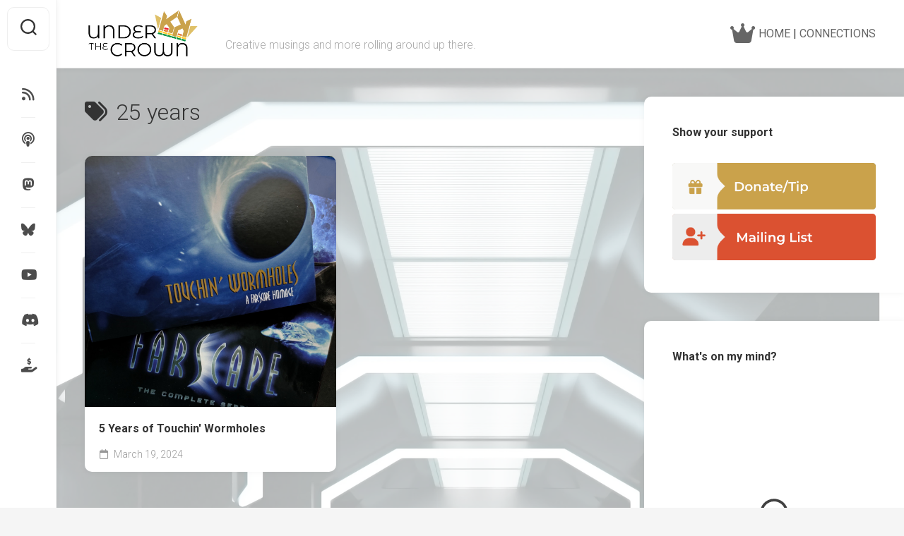

--- FILE ---
content_type: text/html; charset=utf-8
request_url: https://utc.kielenking.com/tag/25-years
body_size: 5612
content:
<!doctype html>
<html lang="en-US">
<head>
    <!-- Start cookiepal banner --> 
    <script id="cookiepal" type="text/javascript" src="https://cdn.cookiepal.io/client_data/f1465ae9-19de-4fae-a878-32ee27ec51b7/script.js"></script> 
    <!-- End cookiepal banner -->
    <meta charset="utf-8" />
<meta http-equiv="X-UA-Compatible" content="IE=edge" />
<meta name="viewport" content="width=device-width, initial-scale=1" />
<meta name="generator" content="HTMLy v3.1.1" />
<link rel="icon" type="image/ico" href="/favicon.ico" />
<link rel="sitemap" href="https://utc.kielenking.com/sitemap.xml" />
<link rel="alternate" type="application/rss+xml" title="Under the Crown Feed" href="https://utc.kielenking.com/feed/rss" />
    <title>25 years - Under the Crown</title>
    <meta name="description" content="All posts tagged 25 years by Under the Crown"/>
    <link rel="canonical" href="https://utc.kielenking.com/tag/25-years" />
    <link rel="stylesheet" id="utc-style-css" href="https://utc.kielenking.com/themes/utc-2/css/style.css" type="text/css" media="all">
    <link rel="stylesheet" id="utc-responsive-css" href="https://utc.kielenking.com/themes/utc-2/css/responsive.css" type="text/css" media="all" />
    <link rel="stylesheet" id="utc-font-awesome-css" href="https://utc.kielenking.com/themes/utc-2/fonts/all.min.css" type="text/css" media="all" />
    <script type="text/javascript" src="https://utc.kielenking.com/themes/utc-2/js/jquery.js" id="jquery-core-js"></script>
    <link rel="preconnect" href="https://fonts.gstatic.com">
    <link href="https://fonts.googleapis.com/css2?family=Roboto:ital,wght@0,300;0,400;0,700;1,300;1,400&display=swap" rel="stylesheet"> 
    <!-- CUSTOM ADDITIONS -->
    <meta http-equiv="Content-Type" content="text/html; charset=utf-8">
    <meta name="viewport" content="width=device-width, initial-scale=1.0">
    <script src="https://kit.fontawesome.com/328056c74b.js" crossorigin="anonymous"></script>
    <link rel="stylesheet" href="https://cdn.jsdelivr.net/npm/@idotj/mastodon-embed-timeline@4.2.1/dist/mastodon-timeline.min.css" integrity="sha256-8K/cHh6W5bGXJHrkHD8gXe+Z3pe1zt5Zsq2eC1MQbx4=" crossorigin="anonymous">
    <script src="https://cdn.jsdelivr.net/npm/@idotj/mastodon-embed-timeline@4.2.1/dist/mastodon-timeline.umd.js" integrity="sha256-G5WmanubPwBlbI/BnihBUXGfZqjppxj/1jB9kR2SEYA=" crossorigin="anonymous"></script>

    <!-- Google tag (gtag.js) -->
    <script async src="https://www.googletagmanager.com/gtag/js?id=G-6Q50TQT1EJ"></script>
    <script>
        window.dataLayer = window.dataLayer || [];
        function gtag(){dataLayer.push(arguments);}
        gtag('js', new Date());
        gtag('config', 'G-6Q50TQT1EJ');
    </script>

    <!-- Dynamic Open Graph Meta Tags -->
    <meta property="og:type" content="website" />
    <meta property="og:title" content="Under the Crown by Kielen King" />
    <meta property="og:url" content="https://utc.kielenking.com" />
    <meta property="og:image" content="https://media.kielenking.com/promo/BookReleaseBanner.jpg" />
    <meta property="og:description" content="Kielen (key-len) here! Come along for the ride as I share my creative output from music and books to podcasts and anything else I can cook up! Subscribe to the RSS feed or donate for direct support." />
    <meta name="fediverse:creator" content="@monarkie@babyhollywood.social">
    <!-- END CUSTOM ADDITIONS -->
</head>
<a rel="me" href="https://babyhollywood.social/@monarkie" style="display:none;">Mastodon</a>
<body class="home blog col-2cl ">

<a class="skip-link screen-reader-text" href="#page">Skip to content</a>

<div id="wrapper">
	<div id="header-sticky">
		<header id="header" class="hide-on-scroll-down nav-menu-dropdown-left">

            <div class="group"><a href="/"><img src="/themes/utc/img/UTC-Logo.png" class="topLogo" border=0 alt="Under the Crown Logo" /></a>
				<!--<h1 class="site-title"><a href="https://utc.kielenking.com/" rel="home">Under the Crown</a></h1>-->
				<p class="site-description"><br />Creative musings and more rolling around up there.</p>

				<div id="wrap-nav-header" class="wrap-nav">
					<nav id="nav-header-nav" class="main-navigation nav-menu">
						<button class="menu-toggle" aria-controls="primary-menu" aria-expanded="false">
							<span class="screen-reader-text">Expand Menu</span>
							<div class="menu-toggle-icon"><span></span><span></span><span></span></div>
						</button>
						<div class="menu-header-container">
							<span style="display:inline-block;margin-top:25px;"><a href="/"><i class="fa-solid fa-crown fa-2xl"></i> HOME</a></span> | <span style="display:inline-block;margin-top:25px;"><a href="/connections">CONNECTIONS</a></span>						</div>		
					</nav>
				</div>
			</div>
			
		</header><!--/#header-->
	</div><!--/#header-sticky-->
	
	<div class="sidebar s2 group">
			<div class="search-trap-focus">
				<button class="toggle-search">
					<svg class="svg-icon" id="svg-search" aria-hidden="true" role="img" focusable="false" xmlns="http://www.w3.org/2000/svg" width="23" height="23" viewBox="0 0 23 23"><path d="M38.710696,48.0601792 L43,52.3494831 L41.3494831,54 L37.0601792,49.710696 C35.2632422,51.1481185 32.9839107,52.0076499 30.5038249,52.0076499 C24.7027226,52.0076499 20,47.3049272 20,41.5038249 C20,35.7027226 24.7027226,31 30.5038249,31 C36.3049272,31 41.0076499,35.7027226 41.0076499,41.5038249 C41.0076499,43.9839107 40.1481185,46.2632422 38.710696,48.0601792 Z M36.3875844,47.1716785 C37.8030221,45.7026647 38.6734666,43.7048964 38.6734666,41.5038249 C38.6734666,36.9918565 35.0157934,33.3341833 30.5038249,33.3341833 C25.9918565,33.3341833 22.3341833,36.9918565 22.3341833,41.5038249 C22.3341833,46.0157934 25.9918565,49.6734666 30.5038249,49.6734666 C32.7048964,49.6734666 34.7026647,48.8030221 36.1716785,47.3875844 C36.2023931,47.347638 36.2360451,47.3092237 36.2726343,47.2726343 C36.3092237,47.2360451 36.347638,47.2023931 36.3875844,47.1716785 Z" transform="translate(-20 -31)"></path></svg>
					<svg class="svg-icon" id="svg-close" aria-hidden="true" role="img" focusable="false" xmlns="http://www.w3.org/2000/svg" width="23" height="23" viewBox="0 0 16 16"><polygon fill="" fill-rule="evenodd" points="6.852 7.649 .399 1.195 1.445 .149 7.899 6.602 14.352 .149 15.399 1.195 8.945 7.649 15.399 14.102 14.352 15.149 7.899 8.695 1.445 15.149 .399 14.102"></polygon></svg>
				</button>
				
				<div class="search-expand">
					<div class="search-expand-inner">
						<form class="searchform themeform" >
						<div>
						<input type="text" class="search" name="search" onblur="if(this.value=='')this.value='Search for';" onfocus="if(this.value=='Search for')this.value='';" value="Search for">
						</div>
						</form>					
					</div>
				</div>
				
			</div>
			
			<ul class="social-links">
																<li><a rel="nofollow" class="social-tooltip" title="RSS" href="https://utc.kielenking.com/feed/rss"><i class="fas fa-rss"></i></a></li>
                     <li><a class="social-tooltip" title="WASAILTHIHIG Podcast" href="https://kielenki.ng/WASAILTHIHIG" target="_blank"><i class="fa-solid fa-podcast"></i></a></li>
                <li><a class="social-tooltip" title="Mastodon" href="https://kielenki.ng/mastodon" target="_blank"><i class="fa-brands fa-mastodon"></i></a></li>
                <!--<li><a class="social-tooltip" title="Instagram" href="https://kielenki.ng/ig" target="_blank"><i class="fa-brands fa-instagram"></i></a></li>-->
               <li><a class="social-tooltip" title="BlueSky" href="https://kielenki.ng/bluesky" target="_blank"><i class="fa-brands fa-bluesky"></i></a></li>
                <li><a class="social-tooltip" title="YouTube" href="https://kielenki.ng/youtube" target="_blank"><i class="fa-brands fa-youtube"></i></a></li>
                <li><a class="social-tooltip" title="Discord" href="https://kielenki.ng/discord" target="_blank"><i class="fa-brands fa-discord"></i></a></li>
                 <li><a class="social-tooltip" title="Donate" href="https://kielenki.ng/tips" target="_blank"><i class="fa-solid fa-hand-holding-dollar"></i></a></li>
			</ul>			
							
	</div>
	
	
	<div class="container" id="page">
		<div class="container-inner">			
			<div class="main">
				<div class="main-inner group">
					<div class="content">
					
												
												
												<div class="page-title group">
							<div class="page-title-inner group">
								<h1><i class="fas fa-tags"></i>25 years</h1>		
							</div><!--/.page-title-inner-->
						</div>
												
												
												
												
												
												

						<div class="masonry" id="masonry">
	<article class="masonry-item post hentry">
		<div class="masonry-inner">

						<div class="entry-top">
				<a class="entry-thumbnail" href="https://utc.kielenking.com/post/5-years-of-touchin-wormholes">
										<img src="https://utc.kielenking.com/content/images/20240319135213-covers.jpg" width="100%">
									</a>

				<div class="entry-category"><a href="https://utc.kielenking.com/category/music">Music</a></div>
			</div>
			
						<h2 class="entry-title">
				<a href="https://utc.kielenking.com/post/5-years-of-touchin-wormholes" rel="bookmark">5 Years of Touchin&#039; Wormholes</a>
			</h2><!--/.entry-title-->
			
						<ul class="entry-meta group">
				<li class="entry-date"><i class="far fa-calendar"></i> March 19, 2024</li>
											</ul>

		</div>
	</article><!--/.post-->
</div>
					</div><!--/.content-->


					<div class="sidebar s1">
		
						<div class="sidebar-content">
							
								<div class="widget">
									<h3 class="group"><span>Show your support</span></h3>
										<br><span style="display:block; text-align:center; width:100%;margin:0 auto;"><a href="https://kielenki.ng/tips"><img src="https://media.kielenking.com/donate.png" border="0" /></a> </span>
									<span style="display:block; text-align:center; width:100%;margin:0 auto;"><a href="/join"><img src="https://media.kielenking.com/mailing_list.png" border="0" /></a> </span>
								</div>
							<div id="masto-posts" class="widget widget_recent_entries" style="height:480px">
						
						
							<h3 class="group"><span>What's on my mind?</span></h3>
								<div id="mt-container" class="mt-container">
                                  <div class="mt-body" role="feed">
                                    <div class="mt-loading-spinner"></div>
                                  </div>
                                </div>

							</div>
                            
                            							<div id="recent-posts" class="widget">
							<h3 class="group"><span>Recent posts</span></h3>
								<ul><li><a href="https://utc.kielenking.com/post/the-d-song">The D Song (not like that...)</a></li><li><a href="https://utc.kielenking.com/post/wasailthihig-episode-21">WASAILTHIHIG Episode 21: Plasma Shells</a></li><li><a href="https://utc.kielenking.com/post/stop-opening-the-door">Stop Opening the Door for Burglars</a></li><li><a href="https://utc.kielenking.com/post/disposable-dagger-out-now">Disposable Dagger Available Now!</a></li><li><a href="https://utc.kielenking.com/post/disposable-dagger-soundtrack">Behind the Music: Disposable Dagger Trailer Soundtrack</a></li></ul>							</div>
														
														
							
							<div id="alxtabs" class="widget widget_alx_tabs" style="margin-bottom: 40px;">

								<ul class="alx-tabs-nav group tab-count-3">
									<li class="alx-tab tab-category active"><a href="#tab-category" title="Categories"><i class="fas fa-folder"></i><span>Categories</span></a></li>
									<li class="alx-tab tab-calendar-alt"><a href="#tab-archive" title="Archives"><i class="fas fa-calendar-alt"></i><span>Archives</span></a></li>
									<li class="alx-tab tab-tags"><a href="#tab-tags" title="Tags"><i class="fas fa-tags"></i><span>Tags</span></a></li>
								</ul>


								<div class="alx-tabs-container">

									<div id="tab-category" class="alx-tab group" style="">
									<ul><li><a href="https://utc.kielenking.com/category/article">Article</a> <span>(2)</span></li><li><a href="https://utc.kielenking.com/category/creative">Creative</a> <span>(3)</span></li><li><a href="https://utc.kielenking.com/category/diasporic-excellence">Diasporic Excellence</a> <span>(28)</span></li><li><a href="https://utc.kielenking.com/category/misc">Misc</a> <span>(3)</span></li><li><a href="https://utc.kielenking.com/category/music">Music</a> <span>(7)</span></li><li><a href="https://utc.kielenking.com/category/podcast">Podcast</a> <span>(21)</span></li><li><a href="https://utc.kielenking.com/category/polls">Polls</a> <span>(2)</span></li><li><a href="https://utc.kielenking.com/category/story">Story</a> <span>(15)</span></li><li><a href="https://utc.kielenking.com/category/writing">Writing</a> <span>(1)</span></li></ul>									</div><!--/.alx-tab-->

									<div id="tab-archive" class="alx-tab group" style="display: none;">
									<ul class="archives-list">
										<li class="item"><a href="https://utc.kielenking.com/archive/2026-01">January 2026</a> (2)</li><li class="item"><a href="https://utc.kielenking.com/archive/2025-04">April 2025</a> (1)</li><li class="item"><a href="https://utc.kielenking.com/archive/2025-03">March 2025</a> (2)</li><li class="item"><a href="https://utc.kielenking.com/archive/2025-02">February 2025</a> (44)</li><li class="item"><a href="https://utc.kielenking.com/archive/2025-01">January 2025</a> (21)</li><li class="item"><a href="https://utc.kielenking.com/archive/2024-12">December 2024</a> (9)</li><li class="item"><a href="https://utc.kielenking.com/archive/2024-03">March 2024</a> (2)</li><li class="item"><a href="https://utc.kielenking.com/archive/2024-02">February 2024</a> (1)</li>									</ul>
									</div><!--/.alx-tab-->


									<div id="tab-tags" class="alx-tab group" style="display: none;">
									 <a class="tag-cloud-link" href="https://utc.kielenking.com/tag/aileron-dynamics" style="font-size:10.4pt;">aileron dynamics</a>  <a class="tag-cloud-link" href="https://utc.kielenking.com/tag/armitage-bek" style="font-size:12.8pt;">armitage bek</a>  <a class="tag-cloud-link" href="https://utc.kielenking.com/tag/black-artists" style="font-size:18.4pt;">black artists</a>  <a class="tag-cloud-link" href="https://utc.kielenking.com/tag/black-history-month" style="font-size:18.8pt;">black history month</a>  <a class="tag-cloud-link" href="https://utc.kielenking.com/tag/book-release" style="font-size:8.8pt;">book release</a>  <a class="tag-cloud-link" href="https://utc.kielenking.com/tag/book-tease" style="font-size:8.8pt;">book tease</a>  <a class="tag-cloud-link" href="https://utc.kielenking.com/tag/books" style="font-size:9.2pt;">books</a>  <a class="tag-cloud-link" href="https://utc.kielenking.com/tag/broken-hourglass" style="font-size:8.8pt;">broken hourglass</a>  <a class="tag-cloud-link" href="https://utc.kielenking.com/tag/broken-hourglass-universe" style="font-size:8.4pt;">broken hourglass universe</a>  <a class="tag-cloud-link" href="https://utc.kielenking.com/tag/children" style="font-size:8.4pt;">children</a>  <a class="tag-cloud-link" href="https://utc.kielenking.com/tag/corporate-intrigue" style="font-size:8.4pt;">corporate intrigue</a>  <a class="tag-cloud-link" href="https://utc.kielenking.com/tag/correy-g" style="font-size:8.8pt;">correy g</a>  <a class="tag-cloud-link" href="https://utc.kielenking.com/tag/creative-process" style="font-size:14.4pt;">creative process</a>  <a class="tag-cloud-link" href="https://utc.kielenking.com/tag/diasporic-excellence" style="font-size:18.8pt;">diasporic excellence</a>  <a class="tag-cloud-link" href="https://utc.kielenking.com/tag/disposable-dagger" style="font-size:13.6pt;">Disposable Dagger</a>  <a class="tag-cloud-link" href="https://utc.kielenking.com/tag/downtempo" style="font-size:8.4pt;">downtempo</a>  <a class="tag-cloud-link" href="https://utc.kielenking.com/tag/educational" style="font-size:8.4pt;">educational</a>  <a class="tag-cloud-link" href="https://utc.kielenking.com/tag/hip-hop" style="font-size:22pt;">hip hop</a>  <a class="tag-cloud-link" href="https://utc.kielenking.com/tag/hip-hop-legends" style="font-size:18.4pt;">hip hop legends</a>  <a class="tag-cloud-link" href="https://utc.kielenking.com/tag/interstellar-cohort" style="font-size:10pt;">interstellar cohort</a>  <a class="tag-cloud-link" href="https://utc.kielenking.com/tag/kielen-king" style="font-size:11.2pt;">kielen king</a>  <a class="tag-cloud-link" href="https://utc.kielenking.com/tag/kielen-king-music" style="font-size:10pt;">kielen king music</a>  <a class="tag-cloud-link" href="https://utc.kielenking.com/tag/lesser-celebrated" style="font-size:18.4pt;">lesser celebrated</a>  <a class="tag-cloud-link" href="https://utc.kielenking.com/tag/music" style="font-size:16.8pt;">music</a>  <a class="tag-cloud-link" href="https://utc.kielenking.com/tag/music-archive" style="font-size:15.2pt;">music archive</a>  <a class="tag-cloud-link" href="https://utc.kielenking.com/tag/music-commentary" style="font-size:15.6pt;">music commentary</a>  <a class="tag-cloud-link" href="https://utc.kielenking.com/tag/podcast" style="font-size:16pt;">podcast</a>  <a class="tag-cloud-link" href="https://utc.kielenking.com/tag/rap" style="font-size:9.2pt;">rap</a>  <a class="tag-cloud-link" href="https://utc.kielenking.com/tag/sci-fi" style="font-size:9.2pt;">sci fi</a>  <a class="tag-cloud-link" href="https://utc.kielenking.com/tag/sci-fi-20240319144014" style="font-size:14.8pt;">sci-fi</a>  <a class="tag-cloud-link" href="https://utc.kielenking.com/tag/sci-fi-series" style="font-size:8.8pt;">sci-fi series</a>  <a class="tag-cloud-link" href="https://utc.kielenking.com/tag/science-fiction" style="font-size:16.8pt;">science fiction</a>  <a class="tag-cloud-link" href="https://utc.kielenking.com/tag/short-story" style="font-size:9.2pt;">short story</a>  <a class="tag-cloud-link" href="https://utc.kielenking.com/tag/silentium" style="font-size:14pt;">silentium</a>  <a class="tag-cloud-link" href="https://utc.kielenking.com/tag/songwriting" style="font-size:16.4pt;">songwriting</a>  <a class="tag-cloud-link" href="https://utc.kielenking.com/tag/storytelling" style="font-size:11.6pt;">storytelling</a>  <a class="tag-cloud-link" href="https://utc.kielenking.com/tag/wasailthihig" style="font-size:16pt;">WASAILTHIHIG</a>  <a class="tag-cloud-link" href="https://utc.kielenking.com/tag/wasailthihig-podcast" style="font-size:16pt;">WASAILTHIHIG Podcast</a>  <a class="tag-cloud-link" href="https://utc.kielenking.com/tag/xavial-dedmon" style="font-size:12.4pt;">xavial dedmon</a>  <a class="tag-cloud-link" href="https://utc.kielenking.com/tag/zsarian-conoveh" style="font-size:8.8pt;">zsarian conoveh</a> 									</div><!--/.alx-tab-->

								</div>

							</div>
							
							
						</div><!--/.sidebar-content-->
						
					</div><!--/.sidebar-->

				</div><!--/.main-inner-->
			</div><!--/.main-->	
		</div><!--/.container-inner-->
	</div><!--/.container-->
	
	<div class="clear"></div>
	
	<footer id="footer">	
		<div id="footer-bottom">
			
			<a id="back-to-top" href="#"><i class="fas fa-angle-up"></i></a>
				
			<div class="pad group">
				<div class="grid one-full">
										
					<div id="copyright"><span class="copyright">&copy; 2026 Kielen King. All rights reserved.</span> <span class="credit">Powered by <a href="http://www.htmly.com" target="_blank" rel="nofollow">HTMLy</a></span></div><!--/#copyright-->
					<!--<div id="credit"><span>Design by <a href="http://alx.media/" rel="nofollow" target="_blank">Alx</a>.</span></div>/#credit-->
										
					<ul class="social-links">
																								<li><a rel="nofollow" class="social-tooltip" title="RSS" href="https://utc.kielenking.com/feed/rss"><i class="fas fa-rss"></i></a></li>
                        <li><a class="social-tooltip" title="WASAILTHIHIG Podcast" href="https://kielenki.ng/WASAILTHIHIG" target="_blank"><i class="fa-solid fa-podcast"></i></a></li>
                <li><a class="social-tooltip" title="Mastodon" href="https://kielenki.ng/mastodon" target="_blank"><i class="fa-brands fa-mastodon"></i></a></li>
                <!--<li><a class="social-tooltip" title="Instagram" href="https://kielenki.ng/ig" target="_blank"><i class="fa-brands fa-instagram"></i></a></li>-->
               <li><a class="social-tooltip" title="BlueSky" href="https://kielenki.ng/bluesky" target="_blank"><i class="fa-brands fa-bluesky"></i></a></li>
               <li><a class="social-tooltip" title="YouTube" href="https://kielenki.ng/youtube" target="_blank"><i class="fa-brands fa-youtube"></i></a></li>
                 <li><a class="social-tooltip" title="Discord" href="https://kielenki.ng/discord" target="_blank"><i class="fa-brands fa-discord"></i></a></li>
                 <li><a class="social-tooltip" title="Donate" href="https://kielenki.ng/tips" target="_blank"><i class="fa-solid fa-hand-holding-dollar"></i></a></li>
					</ul>
					
				</div>
							
			</div><!--/.pad-->

		</div><!--/#footer-bottom-->

	</footer><!--/#footer-->
	
</div><!--/#wrapper-->
<script type="text/javascript">
	/* <![CDATA[ */
	var screenReaderText = {"expand":"expand child menu","collapse":"collapse child menu"};
	/* ]]> */
</script>	
<script type="text/javascript" src="https://utc.kielenking.com/themes/utc-2/js/imagesloaded.pkgd.min.js" id="gridzone-nav-script-js"></script>
<script type="text/javascript" src="https://utc.kielenking.com/themes/utc-2/js/jq-sticky-anything.min.js" id="gridzone-nav-script-js"></script>
<script type="text/javascript" src="https://utc.kielenking.com/themes/utc-2/js/masonry.pkgd.min.js" id="gridzone-nav-script-js"></script>
<script type="text/javascript" src="https://utc.kielenking.com/themes/utc-2/js/nav.js" id="gridzone-nav-script-js"></script>
<script type="text/javascript" src="https://utc.kielenking.com/themes/utc-2/js/scripts.js" id="gridzone-nav-script-js"></script>
<!-- CUSTOM MASTODON EMBED -->
  <script type="text/javascript">
  const myTimeline = new MastodonTimeline.Init({
  instanceUrl: "https://babyhollywood.social",
  timelineType: "profile",
  userId: "111979950204423908",
  profileName: "@monarkie",
  maxNbPostShow: "5",
  defaultTheme: "light",
  hideReplies: true,
  btnSeeMore: "More @ Mastodon",
});

    </script>
    <!-- END CUSTOM MASTODON EMBED -->
        <script defer src="https://static.cloudflareinsights.com/beacon.min.js/vcd15cbe7772f49c399c6a5babf22c1241717689176015" integrity="sha512-ZpsOmlRQV6y907TI0dKBHq9Md29nnaEIPlkf84rnaERnq6zvWvPUqr2ft8M1aS28oN72PdrCzSjY4U6VaAw1EQ==" data-cf-beacon='{"version":"2024.11.0","token":"09c60ac17ec743d8babcc3c5f8d15a27","r":1,"server_timing":{"name":{"cfCacheStatus":true,"cfEdge":true,"cfExtPri":true,"cfL4":true,"cfOrigin":true,"cfSpeedBrain":true},"location_startswith":null}}' crossorigin="anonymous"></script>
</body>
</html>
<!-- Cached page generated on 2026-01-06 21:32:13 -->

--- FILE ---
content_type: text/css; charset=utf-8
request_url: https://cdn.jsdelivr.net/npm/@idotj/mastodon-embed-timeline@4.2.1/dist/mastodon-timeline.min.css
body_size: 1630
content:
.mt-container,.mt-container[data-theme=light]{--mt-txt-max-lines:none;--mt-color-bg:#fff;--mt-color-bg-hover:#d9e1e8;--mt-color-line-gray:#c0cdd9;--mt-color-contrast-gray:#606984;--mt-color-content-txt:#000;--mt-color-link:#3a3bff;--mt-color-error-txt:#8b0000;--mt-color-btn-bg:#6364ff;--mt-color-btn-bg-hover:#563acc;--mt-color-btn-txt:#fff}.mt-container[data-theme=dark]{--mt-color-bg:#282c37;--mt-color-bg-hover:#313543;--mt-color-line-gray:#393f4f;--mt-color-contrast-gray:#606984;--mt-color-content-txt:#fff;--mt-color-link:#8c8dff;--mt-color-error-txt:#fe6c6c}.mt-container button{font:inherit}.mt-container a,.mt-container button{cursor:pointer}.mt-container{display:flex;flex-direction:column;height:100%;overflow-y:auto;position:relative;background-color:var(--mt-color-bg);scrollbar-color:var(--mt-color-contrast-gray) var(--mt-color-bg);scrollbar-width:auto}.mt-container::-webkit-scrollbar{width:.25rem;height:.25rem}.mt-container::-webkit-scrollbar-thumb{background-color:var(--mt-color-contrast-gray);border:none;border-radius:3rem}.mt-container::-webkit-scrollbar-thumb:active,.mt-container::-webkit-scrollbar-thumb:hover{background-color:var(--mt-color-contrast-gray)}.mt-container::-webkit-scrollbar-track{background-color:var(--mt-color-bg);border:none;border-radius:0}.mt-container::-webkit-scrollbar-corner,.mt-container::-webkit-scrollbar-track:active,.mt-container::-webkit-scrollbar-track:hover{background-color:var(--mt-color-bg)}.mt-container a,.mt-container a:active,.mt-container a:link{text-decoration:none;color:var(--mt-color-link)}.mt-container a:not(.mt-post-preview):hover{text-decoration:underline}.mt-body{padding:1rem clamp(.25rem,4vw,1rem);white-space:pre-wrap;word-wrap:break-word;margin-bottom:1rem}.mt-body .invisible{font-size:0;line-height:0;display:inline-block;width:0;height:0;position:absolute}.mt-post{margin:.25rem;padding:1rem .5rem;position:relative;min-height:3.75rem;background-color:transparent;border-bottom:1px solid var(--mt-color-line-gray)}.mt-post:focus,.mt-post:hover{cursor:pointer;background-color:var(--mt-color-bg-hover)}.mt-post p:last-child{margin-bottom:0}.mt-post-avatar{margin-right:.75rem}.mt-post-avatar-standard{width:2.25rem;height:2.25rem}.mt-post-avatar-boosted{width:3rem;height:3rem;position:relative}.mt-post-avatar-image-big img{aspect-ratio:1/1;width:2.25rem;height:2.25rem;border-radius:.25rem;overflow:hidden}.mt-post-avatar-image-small img{aspect-ratio:1/1;width:1.5rem;height:1.5rem;top:1.5rem;left:1.5rem;position:absolute;border-radius:.25rem;overflow:hidden}.mt-post-header{display:flex;justify-content:space-between;align-items:flex-start;margin-bottom:1rem}.mt-post-header-user{font-weight:600;margin-top:.5rem;padding-right:1rem}.mt-post-header-user>a{display:flex;align-items:flex-start;color:var(--mt-color-content-txt)!important;overflow-wrap:anywhere}.mt-post-header-date{font-size:.75rem;text-align:right;margin:.5rem 0 0 auto}.mt-post-header-date>a{color:var(--mt-color-contrast-gray)!important}.mt-post-txt{margin-bottom:1rem;color:var(--mt-color-content-txt)}.mt-post-txt .spoiler-txt-hidden{display:none}.mt-post-txt.truncate{display:-webkit-box;overflow:hidden;-webkit-line-clamp:var(--mt-txt-max-lines);-webkit-box-orient:vertical}.mt-post-txt:not(.truncate) .ellipsis::after{content:"..."}.mt-post-txt blockquote{border-left:.25rem solid var(--mt-color-line-gray);margin-left:0;padding-left:.5rem}.mt-post-header-user .mt-custom-emoji,.mt-post-txt .mt-custom-emoji{height:1.5rem;min-width:1.5rem;margin-bottom:-.25rem;width:auto}.mt-post-poll{margin-bottom:1rem;color:var(--mt-color-content-txt)}.mt-post-poll ul{list-style:none;padding:0;margin:0}.mt-post-poll ul li{font-size:.9rem;margin-bottom:.5rem}.mt-post-poll.mt-post-poll-expired ul li{color:var(--mt-color-contrast-gray)}.mt-post-poll ul li:not(:last-child){margin-bottom:.25rem}.mt-post-poll ul li:before{content:"◯";padding-right:.5rem}.mt-post-poll.mt-post-poll-expired ul li:before{content:"";padding-right:0}.mt-post-media{position:relative;overflow:hidden;margin-bottom:1rem}.mt-post-media-spoiler>.mt-post-media-play-icon,.mt-post-media-spoiler>audio,.mt-post-media-spoiler>img,.mt-post-media-spoiler>video{filter:blur(2rem);pointer-events:none}.mt-post-media>audio{width:100%;position:relative;z-index:1}.mt-post-media>img,.mt-post-media>video{width:100%;height:100%;position:absolute;top:50%;left:50%;transform:translate(-50%,-50%);text-align:center;color:var(--mt-color-content-txt)}.mt-post-media.mt-loading-spinner .mt-post-media-play-icon{display:none}.mt-post-media-play-icon{display:flex;position:absolute;width:3rem;height:3rem;top:calc(50% - 1.5rem);left:calc(50% - 1.5rem);justify-content:center;align-items:center;background-color:transparent;border:none;cursor:pointer}.mt-post-media-play-icon>svg{width:2.5rem;height:2.5rem;fill:var(--mt-color-bg);stroke:var(--mt-color-content-txt);stroke-width:1px}.mt-post-preview{min-height:4rem;display:flex;flex-direction:row;border:1px solid var(--mt-color-line-gray);border-radius:.5rem;color:var(--mt-color-link);font-size:.8rem;margin:1rem 0;overflow:hidden}.mt-post-preview-image{width:40%;align-self:stretch}.mt-post-preview-image img{display:block;width:100%;height:100%;object-fit:cover;color:var(--mt-color-content-txt)}.mt-post-preview-noImage{width:40%;font-size:1.5rem;align-self:center;text-align:center}.mt-post-preview-content{width:60%;display:flex;align-self:center;flex-direction:column;padding:.5rem 1rem;gap:.5rem}.mt-post-preview-title{font-weight:600}.mt-post-counter-bar{display:flex;min-width:6rem;max-width:40rem;justify-content:space-between;color:var(--mt-color-contrast-gray)}.mt-post-counter-bar-favorites,.mt-post-counter-bar-reblog,.mt-post-counter-bar-replies{display:flex;font-size:.75rem;gap:.25rem;align-items:center;opacity:.5}.mt-post-counter-bar-favorites>svg,.mt-post-counter-bar-reblog>svg,.mt-post-counter-bar-replies>svg{width:1rem;fill:var(--mt-color-contrast-gray)}.mt-container .mt-btn-dark{display:flex;border-radius:.25rem;background-color:var(--mt-color-line-gray);border:0;color:var(--mt-color-content-txt);font-weight:600;font-size:.75rem;text-align:center;padding:0 .5rem;line-height:1.25rem;vertical-align:top}.mt-container .mt-btn-violet,.mt-container a.mt-btn-violet{display:flex;align-items:center;gap:.5rem;border-radius:.25rem;border:.5rem;padding:.5rem .75rem;font-size:1rem;font-weight:600;text-align:center;background-color:var(--mt-color-btn-bg);color:var(--mt-color-btn-txt)}.mt-container .mt-btn-violet:hover,.mt-container a.mt-btn-violet:hover{background-color:var(--mt-color-btn-bg-hover);text-decoration:none}.mt-post-txt .mt-btn-spoiler{display:inline-block}.mt-post-media.mt-loading-spinner>.mt-btn-spoiler{display:none}.mt-post-media>.mt-btn-spoiler{position:absolute;top:50%;left:50%;z-index:2;transform:translate(-50%,-50%)}.mt-error{position:absolute;left:50%;transform:translateX(-50%);display:flex;flex-direction:column;height:calc(100% - 3.5rem);width:calc(100% - 4.5rem);justify-content:center;align-items:center;color:var(--mt-color-error-txt);padding:.75rem;text-align:center}.mt-error-icon{font-size:2rem}.mt-error-message{width:100%;padding:1rem 0}.mt-error-message hr{color:var(--mt-color-line-gray)}.mt-body>.mt-loading-spinner{position:absolute;width:3rem;height:3rem;margin:auto;top:calc(50% - 1.5rem);right:calc(50% - 1.5rem)}.mt-loading-spinner{background-image:url("data:image/svg+xml,%3Csvg xmlns='http://www.w3.org/2000/svg' viewBox='0 0 128 128'%3E%3Cg%3E%3CanimateTransform attributeName='transform' type='rotate' from='0 64 64' to='360 64 64' dur='1000ms' repeatCount='indefinite'/%3E%3Cpath d='M64 6.69a57.3 57.3 0 1 1 0 114.61A57.3 57.3 0 0 1 6.69 64' fill='none' stroke='%23404040' stroke-width='12'/%3E%3C/g%3E%3C/svg%3E");background-repeat:no-repeat;background-position:center center;background-color:transparent;background-size:min(2.5rem,calc(100% - .5rem))}.mt-footer{display:flex;flex-flow:wrap;margin:auto auto 2rem auto;padding:0 1.5rem;gap:1.5rem;align-items:center;justify-content:center}.visually-hidden{position:absolute!important;width:1px!important;height:1px!important;padding:0!important;margin:-1px!important;overflow:hidden!important;clip:rect(0,0,0,0)!important;white-space:nowrap!important;border:0!important}

--- FILE ---
content_type: application/javascript; charset=utf-8
request_url: https://cdn.jsdelivr.net/npm/@idotj/mastodon-embed-timeline@4.2.1/dist/mastodon-timeline.umd.js
body_size: 5285
content:
!function(t,e){"object"==typeof exports&&"undefined"!=typeof module?e(exports):"function"==typeof define&&define.amd?define(["exports"],e):e((t="undefined"!=typeof globalThis?globalThis:t||self).MastodonTimeline={})}(this,(function(t){"use strict";
/**
   * Mastodon embed timeline
   * @author idotj
   * @version 4.2.1
   * @url https://gitlab.com/idotj/mastodon-embed-timeline
   * @license GNU AGPLv3
   */t.Init=class{constructor(t={}){this.defaultSettings={mtContainerId:"mt-container",instanceUrl:"https://mastodon.social",timelineType:"local",userId:"",profileName:"",hashtagName:"",spinnerClass:"mt-loading-spinner",defaultTheme:"auto",maxNbPostFetch:"20",maxNbPostShow:"20",hideUnlisted:!1,hideReblog:!1,hideReplies:!1,hideVideoPreview:!1,hidePreviewLink:!1,hideEmojos:!1,markdownBlockquote:!1,hideCounterBar:!1,txtMaxLines:"0",btnShowMore:"SHOW MORE",btnShowLess:"SHOW LESS",btnShowContent:"SHOW CONTENT",btnSeeMore:"See more posts at Mastodon",btnReload:"Refresh",insistSearchContainer:!1,insistSearchContainerTime:"3000"},this.mtSettings={...this.defaultSettings,...t},this.mtContainerNode="",this.mtBodyNode="",this.fetchedData={},this.#t((()=>{this.#e()}))}#t(t){"undefined"!=typeof document&&"complete"===document.readyState?t():"undefined"!=typeof document&&"complete"!==document.readyState&&document.addEventListener("DOMContentLoaded",t())}#e(){const t=()=>{this.mtContainerNode=document.getElementById(this.mtSettings.mtContainerId),this.mtBodyNode=this.mtContainerNode.getElementsByClassName("mt-body")[0],this.#s(),this.#i("newTimeline")};if(this.mtSettings.insistSearchContainer){const e=performance.now(),s=()=>{if(document.getElementById(this.mtSettings.mtContainerId))t();else{performance.now()-e<this.mtSettings.insistSearchContainerTime?requestAnimationFrame(s):console.error(`Impossible to find the <div> container with id: "${this.mtSettings.mtContainerId}" after several attempts for ${this.mtSettings.insistSearchContainerTime/1e3} seconds`)}};s()}else document.getElementById(this.mtSettings.mtContainerId)?t():console.error(`Impossible to find the <div> container with id: "${this.mtSettings.mtContainerId}". Please try to add the option 'insistSearchContainer: true' when initializing the script`)}mtUpdate(){this.#t((()=>{this.mtBodyNode.replaceChildren(),this.mtBodyNode.insertAdjacentHTML("afterbegin",'<div class="mt-loading-spinner"></div>'),this.#i("updateTimeline")}))}mtColorTheme(t){this.#t((()=>{this.mtContainerNode.setAttribute("data-theme",t)}))}#s(){if("auto"===this.mtSettings.defaultTheme){let t=window.matchMedia("(prefers-color-scheme: dark)");t.matches?this.mtColorTheme("dark"):this.mtColorTheme("light"),t.addEventListener("change",(t=>{t.matches?this.mtColorTheme("dark"):this.mtColorTheme("light")}))}else this.mtColorTheme(this.mtSettings.defaultTheme)}#a(){return new Promise(((t,e)=>{let s={};this.mtSettings.instanceUrl?"profile"===this.mtSettings.timelineType?this.mtSettings.userId?s.timeline=`${this.mtSettings.instanceUrl}/api/v1/accounts/${this.mtSettings.userId}/statuses?limit=${this.mtSettings.maxNbPostFetch}`:this.#o("Please check your <strong>userId</strong> value","⚠️"):"hashtag"===this.mtSettings.timelineType?this.mtSettings.hashtagName?s.timeline=`${this.mtSettings.instanceUrl}/api/v1/timelines/tag/${this.mtSettings.hashtagName}?limit=${this.mtSettings.maxNbPostFetch}`:this.#o("Please check your <strong>hashtagName</strong> value","⚠️"):"local"===this.mtSettings.timelineType?s.timeline=`${this.mtSettings.instanceUrl}/api/v1/timelines/public?local=true&limit=${this.mtSettings.maxNbPostFetch}`:this.#o("Please check your <strong>timelineType</strong> value","⚠️"):this.#o("Please check your <strong>instanceUrl</strong> value","⚠️"),this.mtSettings.hideEmojos||(s.emojos=this.mtSettings.instanceUrl+"/api/v1/custom_emojis");const i=Object.entries(s).map((([t,s])=>async function(t){const e=await fetch(t);if(!e.ok)throw new Error("Failed to fetch the following Url: <br>"+t+"<hr>Error status: "+e.status+"<hr>Error message: "+e.statusText);return await e.json()}(s).then((e=>({[t]:e}))).catch((i=>(e(new Error("Something went wrong fetching data from: "+s)),this.#o(i.message),{[t]:[]})))));Promise.all(i).then((e=>{this.mtSettings.fetchedData=e.reduce(((t,e)=>({...t,...e})),{}),t()}))}))}async#i(t){await this.#a(),this.mtBodyNode.replaceChildren();let e=0;for(let t in this.mtSettings.fetchedData.timeline)("public"==this.mtSettings.fetchedData.timeline[t].visibility||!this.mtSettings.hideUnlisted&&"unlisted"==this.mtSettings.fetchedData.timeline[t].visibility)&&(this.mtSettings.hideReblog&&this.mtSettings.fetchedData.timeline[t].reblog||this.mtSettings.hideReplies&&this.mtSettings.fetchedData.timeline[t].in_reply_to_id||e<this.mtSettings.maxNbPostShow&&(this.#n(this.mtSettings.fetchedData.timeline[t],Number(t)),e++));if(""===this.mtBodyNode.innerHTML){const t="No posts to show <hr/>"+(this.mtSettings.fetchedData.timeline?.length||0)+" posts have been fetched from the server <hr/>This may be due to an incorrect configuration in the parameters or to filters applied (to hide certains type of posts)";this.#o(t,"📭")}else"newTimeline"===t?(this.#r(),this.#l(),this.#m()):"updateTimeline"===t?this.#r():this.#o("The function buildTimeline() was expecting a param")}#n(t,e){this.mtBodyNode.insertAdjacentHTML("beforeend",this.#d(t,e))}#d(t,e){let s,i,a,o,n,r,l,m,d;t.reblog?(o=t.reblog.url,s='<a href="'+t.reblog.account.url+'" class="mt-post-avatar" rel="nofollow noopener noreferrer" target="_blank"><div class="mt-post-avatar-boosted"><div class="mt-post-avatar-image-big mt-loading-spinner"><img src="'+t.reblog.account.avatar+'" alt="'+this.#c(t.reblog.account.username)+' avatar" loading="lazy" /></div><div class="mt-post-avatar-image-small"><img src="'+t.account.avatar+'" alt="'+this.#c(t.account.username)+' avatar" loading="lazy" /></div></div></a>',a=t.reblog.account.display_name?t.reblog.account.display_name:t.reblog.account.username,this.mtSettings.hideEmojos||(a=this.#h(a,this.mtSettings.fetchedData.emojos)),i='<div class="mt-post-header-user"><a href="'+t.reblog.account.url+'" rel="nofollow noopener noreferrer" target="_blank">'+a+'<span class="visually-hidden"> account</span></a></div>',n=t.reblog.created_at,d=t.reblog.replies_count,m=t.reblog.reblogs_count,l=t.reblog.favourites_count):(o=t.url,s='<a href="'+t.account.url+'" class="mt-post-avatar" rel="nofollow noopener noreferrer" target="_blank"><div class="mt-post-avatar-standard"><div class="mt-post-avatar-image-big mt-loading-spinner"><img src="'+t.account.avatar+'" alt="'+this.#c(t.account.username)+' avatar" loading="lazy" /></div></div></a>',a=t.account.display_name?t.account.display_name:t.account.username,this.mtSettings.hideEmojos||(a=this.#h(a,this.mtSettings.fetchedData.emojos)),i='<div class="mt-post-header-user"><a href="'+t.account.url+'" rel="nofollow noopener noreferrer" target="_blank">'+a+'<span class="visually-hidden"> account</span></a></div>',n=t.created_at,d=t.replies_count,m=t.reblogs_count,l=t.favourites_count),r=this.#p(n);const c='<div class="mt-post-header-date"><a href="'+o+'" rel="nofollow noopener noreferrer" target="_blank"><time datetime="'+n+'">'+r+"</time></a></div>";let h="";"0"!==this.mtSettings.txtMaxLines&&(h=" truncate",this.mtBodyNode.parentNode.style.setProperty("--mt-txt-max-lines",this.mtSettings.txtMaxLines));let p="";p=""!==t.spoiler_text?'<div class="mt-post-txt">'+t.spoiler_text+' <button type="button" class="mt-btn-dark mt-btn-spoiler" aria-expanded="false">'+this.mtSettings.btnShowMore+'</button><div class="spoiler-txt-hidden">'+this.#g(t.content)+"</div></div>":t.reblog&&""!==t.reblog.content&&""!==t.reblog.spoiler_text?'<div class="mt-post-txt">'+t.reblog.spoiler_text+' <button type="button" class="mt-btn-dark mt-btn-spoiler" aria-expanded="false">'+this.mtSettings.btnShowMore+'</button><div class="spoiler-txt-hidden">'+this.#g(t.reblog.content)+"</div></div>":t.reblog&&""!==t.reblog.content&&""===t.reblog.spoiler_text?'<div class="mt-post-txt'+h+'"><div class="mt-post-txt-wrapper">'+this.#g(t.reblog.content)+"</div></div>":'<div class="mt-post-txt'+h+'"><div class="mt-post-txt-wrapper">'+this.#g(t.content)+"</div></div>";let g=[];if(t.media_attachments.length>0)for(let e in t.media_attachments)g.push(this.#u(t.media_attachments[e],t.sensitive));if(t.reblog&&t.reblog.media_attachments.length>0)for(let e in t.reblog.media_attachments)g.push(this.#u(t.reblog.media_attachments[e],t.reblog.sensitive));let u="";!this.mtSettings.hidePreviewLink&&t.card&&(u=this.#v(t.card));let v="";if(t.poll){let e="";for(let s in t.poll.options)e+="<li>"+t.poll.options[s].title+"</li>";v='<div class="mt-post-poll '+(t.poll.expired?"mt-post-poll-expired":"")+'"><ul>'+e+"</ul></div>"}let b="";if(!this.mtSettings.hideCounterBar){b='<div class="mt-post-counter-bar">'+('<div class="mt-post-counter-bar-replies"><svg xmlns="http://www.w3.org/2000/svg" width="24" height="24" viewBox="0 -960 960 960" aria-hidden="true"><path d="M774.913-185.869V-356q0-56.609-35.891-92.5-35.892-35.891-92.5-35.891H258.045L411.435-331l-56 56.566L105.869-524l249.566-249.566 56 56.566-153.39 153.391h388.477q88.957 0 148.566 59.609 59.608 59.609 59.608 148v170.131h-79.783Z"></path></svg>'+d+"</div>")+('<div class="mt-post-counter-bar-reblog"><svg xmlns="http://www.w3.org/2000/svg" width="24" height="24" viewBox="0 -960 960 960" aria-hidden="true"><path d="M276.043-65.304 105.869-236.043l170.174-170.175 52.74 54.175-78.652 78.652h449.304v-160h75.261v235.261H250.131l78.652 78.087-52.74 54.74Zm-90.174-457.348v-235.261h524.565L631.782-836l52.74-54.74L854.696-720 684.522-549.26 631.782-604l78.652-78.652H261.13v160h-75.261Z"></path></svg>'+m+"</div>")+('<div class="mt-post-counter-bar-favorites"><svg xmlns="http://www.w3.org/2000/svg" width="24" height="24" viewBox="0 -960 960 960" aria-hidden="true"><path d="m330.955-216.328 149.066-89 149.066 90.023-40.305-168.391 131.217-114.347-172.956-14.87L480-671.869l-67.043 158.521-172.956 14.305 131.427 113.796-40.473 168.919ZM212.086-50.608l70.652-305.305L45.52-561.305l312.645-26.579L480-876.176l121.835 288.292 312.645 26.579-237.218 205.392 71.217 305.306L480-213.173 212.086-50.607ZM480-433.87Z"></path></svg>'+l+"</div>")+"</div>"}return'<article class="mt-post" aria-posinset="'+(e+1)+'" aria-setsize="'+this.mtSettings.maxNbPostFetch+'" data-location="'+o+'" tabindex="0"><div class="mt-post-header">'+s+i+c+"</div>"+p+g.join("")+u+v+b+"</article>"}#g(t){let e=t;return e=this.#b(e),this.mtSettings.hideEmojos||(e=this.#h(e,this.mtSettings.fetchedData.emojos)),this.mtSettings.markdownBlockquote&&(e=this.#f(e,"<p>&gt;","</p>","<blockquote><p>","</p></blockquote>")),e}#b(t){let e=t.replaceAll('rel="tag"','rel="tag" target="_blank"');return e=e.replaceAll('class="u-url mention"','class="u-url mention" target="_blank"'),e}#f(t,e,s,i,a){if(t.includes(e)){const o=new RegExp(e+"(.*?)"+s,"gi");return t.replace(o,i+"$1"+a)}return t}#c(t){return(t??"").replaceAll("&","&amp;").replaceAll("<","&lt;").replaceAll(">","&gt;").replaceAll('"',"&quot;").replaceAll("'","&#039;")}#h(t,e){if(t.includes(":")){for(const s of e){const e=new RegExp(`\\:${s.shortcode}\\:`,"g");t=t.replace(e,`<img src="${s.url}" class="mt-custom-emoji" alt="Emoji ${s.shortcode}" />`)}return t}return t}#p(t){const e=new Date(t);return["Jan","Feb","Mar","Apr","May","Jun","Jul","Aug","Sep","Oct","Nov","Dec"][e.getMonth()]+" "+e.getDate()+", "+e.getFullYear()}#u(t,e){const s=e||!1,i=t.type;let a="";return"image"===i&&(a='<div class="mt-post-media '+(s?"mt-post-media-spoiler ":"")+this.mtSettings.spinnerClass+'" style="padding-top: calc(100%/'+t.meta.small.aspect+')">'+(s?'<button class="mt-btn-dark mt-btn-spoiler">'+this.mtSettings.btnShowContent+"</button>":"")+'<img src="'+t.preview_url+'" alt="'+(t.description?this.#c(t.description):"")+'" loading="lazy" /></div>'),"audio"===i&&(a=t.preview_url?'<div class="mt-post-media '+(s?"mt-post-media-spoiler ":"")+this.mtSettings.spinnerClass+'" style="padding-top: calc(100%/'+t.meta.small.aspect+')">'+(s?'<button class="mt-btn-dark mt-btn-spoiler">'+this.mtSettings.btnShowContent+"</button>":"")+'<audio controls src="'+t.url+'"></audio><img src="'+t.preview_url+'" alt="'+(t.description?this.#c(t.description):"")+'" loading="lazy" /></div>':'<div class="mt-post-media '+(s?"mt-post-media-spoiler ":"")+'">'+(s?'<button class="mt-btn-dark mt-btn-spoiler">'+this.mtSettings.btnShowContent+"</button>":"")+'<audio controls src="'+t.url+'"></audio></div>'),"video"!==i&&"gifv"!==i||(a=this.mtSettings.hideVideoPreview?'<div class="mt-post-media '+(s?"mt-post-media-spoiler ":"")+'" style="padding-top: calc(100%/'+t.meta.small.aspect+')">'+(s?'<button class="mt-btn-dark mt-btn-spoiler">'+this.mtSettings.btnShowContent+"</button>":"")+'<video controls src="'+t.url+'"></video></div>':'<div class="mt-post-media '+(s?"mt-post-media-spoiler ":"")+this.mtSettings.spinnerClass+'" data-video-url="'+t.url+'" style="padding-top: calc(100%/'+t.meta.small.aspect+')">'+(s?'<button class="mt-btn-dark mt-btn-spoiler">'+this.mtSettings.btnShowContent+"</button>":"")+'<img src="'+t.preview_url+'" alt="'+(t.description?this.#c(t.description):"")+'" loading="lazy" /><button class="mt-post-media-play-icon" title="Load video"><svg xmlns="http://www.w3.org/2000/svg" viewBox="0 0 10 14"><path d="M9.5 7l-9 6.3V.7z"/></svg></button></div>'),a}#S(t){const e=t.target.closest("[data-video-url]"),s=e.dataset.videoUrl;e.replaceChildren(),e.innerHTML='<video controls src="'+s+'" autoplay></video>'}#w(t){const e=t.target.nextSibling;"img"===e.localName||"audio"===e.localName||"video"===e.localName?(t.target.parentNode.classList.remove("mt-post-media-spoiler"),t.target.style.display="none"):(e.classList.contains("spoiler-txt-hidden")||e.classList.contains("spoiler-txt-visible"))&&(t.target.textContent==this.mtSettings.btnShowMore?(e.classList.remove("spoiler-txt-hidden"),e.classList.add("spoiler-txt-visible"),t.target.setAttribute("aria-expanded","true"),t.target.textContent=this.mtSettings.btnShowLess):(e.classList.remove("spoiler-txt-visible"),e.classList.add("spoiler-txt-hidden"),t.target.setAttribute("aria-expanded","false"),t.target.textContent=this.mtSettings.btnShowMore))}#v(t){return'<a href="'+t.url+'" class="mt-post-preview" target="_blank" rel="noopener noreferrer">'+(t.image?'<div class="mt-post-preview-image '+this.mtSettings.spinnerClass+'"><img src="'+t.image+'" alt="'+this.#c(t.image_description)+'" loading="lazy" /></div>':'<div class="mt-post-preview-noImage">📄</div>')+'</div><div class="mt-post-preview-content">'+(t.provider_name?'<span class="mt-post-preview-provider">'+this.#y(t.provider_name)+"</span>":"")+'<span class="mt-post-preview-title">'+t.title+"</span>"+(t.author_name?'<span class="mt-post-preview-author">'+this.#y(t.author_name)+"</span>":"")+"</div></a>"}#y(t){return(new DOMParser).parseFromString(t,"text/html").body.textContent}#m(){if(this.mtSettings.btnSeeMore||this.mtSettings.btnReload){this.mtBodyNode.parentNode.insertAdjacentHTML("beforeend",'<div class="mt-footer"></div>');const t=this.mtContainerNode.getElementsByClassName("mt-footer")[0];if(this.mtSettings.btnSeeMore){let e="";"profile"===this.mtSettings.timelineType?this.mtSettings.profileName?e=this.mtSettings.profileName:this.#o("Please check your <strong>profileName</strong> value","⚠️"):"hashtag"===this.mtSettings.timelineType?e="tags/"+this.mtSettings.hashtagName:"local"===this.mtSettings.timelineType&&(e="public/local");const s='<a class="mt-btn-violet btn-see-more" href="'+this.mtSettings.instanceUrl+"/"+this.#c(e)+'" rel="nofollow noopener noreferrer" target="_blank">'+this.mtSettings.btnSeeMore+"</a>";t.insertAdjacentHTML("beforeend",s)}if(this.mtSettings.btnReload){const e='<button class="mt-btn-violet btn-refresh"><svg xmlns="http://www.w3.org/2000/svg" width="16" height="16" viewBox="0 0 24 24" fill="none"><path d="M21 3v5m0 0h-5m5 0l-3-2.708C16.408 3.867 14.305 3 12 3a9 9 0 1 0 0 18c4.283 0 7.868-2.992 8.777-7" stroke="#fff" stroke-width="2" stroke-linecap="round" stroke-linejoin="round"/></svg>'+this.mtSettings.btnReload+"</button>";t.insertAdjacentHTML("beforeend",e);this.mtContainerNode.getElementsByClassName("btn-refresh")[0].addEventListener("click",(()=>{this.mtUpdate()}))}}}#l(){this.mtBodyNode.addEventListener("click",(t=>{("article"==t.target.localName||"article"==t.target.offsetParent?.localName||"img"==t.target.localName&&!t.target.parentNode.getAttribute("data-video-url"))&&this.#N(t),"button"==t.target.localName&&t.target.classList.contains("mt-btn-spoiler")&&this.#w(t),("mt-post-media-play-icon"==t.target.className||"svg"==t.target.localName&&"mt-post-media-play-icon"==t.target.parentNode.className||"path"==t.target.localName&&"mt-post-media-play-icon"==t.target.parentNode.parentNode.className||"img"==t.target.localName&&t.target.parentNode.getAttribute("data-video-url"))&&this.#S(t)})),this.mtBodyNode.addEventListener("keydown",(t=>{"Enter"===t.key&&"article"==t.target.localName&&this.#N(t)}))}#N(t){const e=t.target.closest(".mt-post").dataset.location;"a"!==t.target.localName&&"span"!==t.target.localName&&"button"!==t.target.localName&&"time"!==t.target.localName&&"mt-post-preview-noImage"!==t.target.className&&"mt-post-avatar-image-big"!==t.target.parentNode.className&&"mt-post-avatar-image-small"!==t.target.parentNode.className&&"mt-post-preview-image"!==t.target.parentNode.className&&"mt-post-preview"!==t.target.parentNode.className&&e&&window.open(e,"_blank","noopener")}#r(){const t=e=>{e.target.parentNode.classList.remove(this.mtSettings.spinnerClass),e.target.removeEventListener("load",t),e.target.removeEventListener("error",t)};this.mtBodyNode.querySelectorAll(`.${this.mtSettings.spinnerClass} > img`).forEach((e=>{e.addEventListener("load",t),e.addEventListener("error",t)}))}#o(t,e){const s=e||"❌";throw this.mtBodyNode.innerHTML='<div class="mt-error"><span class="mt-error-icon">'+s+'</span><br/><strong>Oops, something\'s happened:</strong><br/><div class="mt-error-message">'+t+"</div></div>",this.mtBodyNode.setAttribute("role","none"),new Error("Stopping the script due to an error building the timeline.")}}}));
